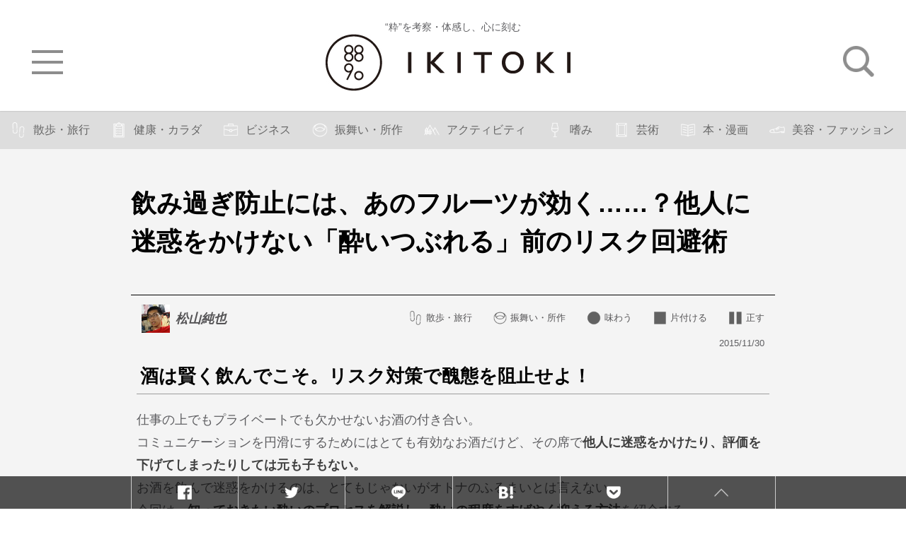

--- FILE ---
content_type: text/html; charset=UTF-8
request_url: https://iki-toki.jp/515/
body_size: 13926
content:
<!DOCTYPE html>
<html lang="ja">
<head>
<!-- Google Tag Manager -->
<script>(function(w,d,s,l,i){w[l]=w[l]||[];w[l].push({'gtm.start':
new Date().getTime(),event:'gtm.js'});var f=d.getElementsByTagName(s)[0],
j=d.createElement(s),dl=l!='dataLayer'?'&l='+l:'';j.async=true;j.src=
'https://www.googletagmanager.com/gtm.js?id='+i+dl;f.parentNode.insertBefore(j,f);
})(window,document,'script','dataLayer','GTM-5ZHK3XP');</script>
<!-- End Google Tag Manager -->
<meta charset="UTF-8">
<meta name="viewport" content="width=device-width,user-scalable=no,maximum-scale=1">
<title>飲み過ぎ防止には、あのフルーツが効く……？他人に迷惑をかけない「酔いつぶれる」前のリスク回避術｜IKITOKI</title>
<meta name="description" content="酒は賢く飲んでこそ。リスク対策で醜態を阻止せよ！仕事の上でもプライベートでも欠かせないお酒の付き合い。コミュニケーションを円滑に" />
<link rel="alternate" type="application/rss+xml" title="IKITOKI &raquo; フィード" href="https://iki-toki.jp/article/feed/" />
<script type='text/javascript' src='//ajax.googleapis.com/ajax/libs/jquery/1.11.2/jquery.min.js?ver=1.11.2'></script>
<link rel='https://api.w.org/' href='https://iki-toki.jp/wp-json/' />
<link rel="alternate" type="application/json+oembed" href="https://iki-toki.jp/wp-json/oembed/1.0/embed?url=https%3A%2F%2Fiki-toki.jp%2F515%2F" />
<link rel="alternate" type="text/xml+oembed" href="https://iki-toki.jp/wp-json/oembed/1.0/embed?url=https%3A%2F%2Fiki-toki.jp%2F515%2F&#038;format=xml" />
<link rel="stylesheet" href="https://iki-toki.jp/wp-content/themes/common/style.css?ver=1.2">
<link rel="stylesheet" href="https://iki-toki.jp/wp-content/themes/common/style_s.css?ver=1.2" media="screen and (max-width: 767px)">
<meta property="og:type" content="article">
<meta property="og:site_name" content="IKITOKI">
<meta property="og:url" content="https://iki-toki.jp/515/">
<meta property="og:title" content="飲み過ぎ防止には、あのフルーツが効く……？他人に迷惑をかけない「酔いつぶれる」前のリスク回避術｜IKITOKI">
<meta property="og:image" content="https://iki-toki.jp/wp-content/uploads/2015/11/45-6-600x600.jpg">
<meta property="og:description" content="酒は賢く飲んでこそ。リスク対策で醜態を阻止せよ！仕事の上でもプライベートでも欠かせないお酒の付き合い。コミュニケーションを円滑に">
<meta property="og:locale" content="ja_JP" />
<meta name="twitter:card" content="summary_large_image" />
<meta name="twitter:site" content="@IKI_TOKI" />
<link rel="shortcut icon" href="https://iki-toki.jp/wp-content/themes/common/icon/favicon.ico" type="image/x-icon" />
<link rel="apple-touch-icon" href="https://iki-toki.jp/wp-content/themes/common/icon/apple-touch-icon.png" />
<link rel="apple-touch-icon" sizes="57x57" href="https://iki-toki.jp/wp-content/themes/common/icon/apple-touch-icon-57x57.png" />
<link rel="apple-touch-icon" sizes="72x72" href="https://iki-toki.jp/wp-content/themes/common/icon/apple-touch-icon-72x72.png" />
<link rel="apple-touch-icon" sizes="76x76" href="https://iki-toki.jp/wp-content/themes/common/icon/apple-touch-icon-76x76.png" />
<link rel="apple-touch-icon" sizes="114x114" href="https://iki-toki.jp/wp-content/themes/common/icon/apple-touch-icon-114x114.png" />
<link rel="apple-touch-icon" sizes="120x120" href="https://iki-toki.jp/wp-content/themes/common/icon/apple-touch-icon-120x120.png" />
<link rel="apple-touch-icon" sizes="144x144" href="https://iki-toki.jp/wp-content/themes/common/icon/apple-touch-icon-144x144.png" />
<link rel="apple-touch-icon" sizes="152x152" href="https://iki-toki.jp/wp-content/themes/common/icon/apple-touch-icon-152x152.png" />
<link rel="apple-touch-icon" sizes="180x180" href="https://iki-toki.jp/wp-content/themes/common/icon/apple-touch-icon-180x180.png" />
</head>
<body>
<!-- FB -->
<script>(function(d, s, id) {
	var js, fjs = d.getElementsByTagName(s)[0];
	if (d.getElementById(id)) return;
	js = d.createElement(s); js.id = id;
	js.src = "//connect.facebook.net/ja_JP/sdk.js#xfbml=1&version=v2.0";
	fjs.parentNode.insertBefore(js, fjs);
}(document, 'script', 'facebook-jssdk'));</script>
<!-- TW --><script>!function(d,s,id){var js,fjs=d.getElementsByTagName(s)[0],p=/^http:/.test(d.location)?'http':'https';if(!d.getElementById(id)){js=d.createElement(s);js.id=id;js.src=p+'://platform.twitter.com/widgets.js';fjs.parentNode.insertBefore(js,fjs);}}(document, 'script', 'twitter-wjs');</script>
<!-- HB --><script type="text/javascript" src="https://b.st-hatena.com/js/bookmark_button.js" charset="utf-8" async="async"></script>
<!-- GG --><script src="https://apis.google.com/js/platform.js" async defer></script>
<!-- PK --><script type="text/javascript">!function(d,i){if(!d.getElementById(i)){var j=d.createElement("script");j.id=i;j.src="https://widgets.getpocket.com/v1/j/btn.js?v=1";var w=d.getElementById(i);d.body.appendChild(j);}}(document,"pocket-btn-js");</script>

<div id="header" class="box">
	<div class="inner">
		<p>“粋”を考察・体感し、心に刻む</p>
					<a href="https://iki-toki.jp/" class="logo"><img src="https://iki-toki.jp/wp-content/themes/common/img/logo.jpg" alt="IKITOKI" /></a>
			<div id="menu"><img src="https://iki-toki.jp/wp-content/themes/common/img/menu.jpg" alt="MENU" /></div>
			<div id="search"><a href="https://iki-toki.jp/search/"><img src="https://iki-toki.jp/wp-content/themes/common/img/search.jpg" alt="SEARCH" /></a></div>
			</div>
</div>

<div id="category_scroll">
	<table class="box">
	<tr>
	<td><a href="https://iki-toki.jp/inspiration/travel/" class="cf"><img src="https://iki-toki.jp/wp-content/uploads/2015/11/icon_travel_w-60x60.png" alt="散歩・旅行" />散歩・旅行</a></td><td><a href="https://iki-toki.jp/inspiration/body/" class="cf"><img src="https://iki-toki.jp/wp-content/uploads/2015/11/icon_body_w-60x60.png" alt="健康・カラダ" />健康・カラダ</a></td><td><a href="https://iki-toki.jp/inspiration/business/" class="cf"><img src="https://iki-toki.jp/wp-content/uploads/2015/11/icon_business_w-60x60.png" alt="ビジネス" />ビジネス</a></td><td><a href="https://iki-toki.jp/inspiration/furumai/" class="cf"><img src="https://iki-toki.jp/wp-content/uploads/2015/11/icon_furumai_w-60x60.png" alt="振舞い・所作" />振舞い・所作</a></td><td><a href="https://iki-toki.jp/inspiration/activity/" class="cf"><img src="https://iki-toki.jp/wp-content/uploads/2015/11/icon_activity_w-60x60.png" alt="アクティビティ" />アクティビティ</a></td><td><a href="https://iki-toki.jp/inspiration/tashinami/" class="cf"><img src="https://iki-toki.jp/wp-content/uploads/2015/11/icon_tashinami_w-60x60.png" alt="嗜み" />嗜み</a></td><td><a href="https://iki-toki.jp/inspiration/art/" class="cf"><img src="https://iki-toki.jp/wp-content/uploads/2015/11/icon_art_w-60x60.png" alt="芸術" />芸術</a></td><td><a href="https://iki-toki.jp/inspiration/book/" class="cf"><img src="https://iki-toki.jp/wp-content/uploads/2015/11/icon_book_w-60x60.png" alt="本・漫画" />本・漫画</a></td><td><a href="https://iki-toki.jp/inspiration/fashion/" class="cf"><img src="https://iki-toki.jp/wp-content/uploads/2015/11/icon_fashion_w-60x60.png" alt="美容・ファッション" />美容・ファッション</a></td><td><a href="https://iki-toki.jp/inspiration/human/" class="cf"><img src="https://iki-toki.jp/wp-content/uploads/2015/11/icon_human_w-60x60.png" alt="人" />人</a></td>	</tr>
	</table>
</div>
<div id="post-515" class="post">
	<div class="box">
				<h1 class="title invisible">飲み過ぎ防止には、あのフルーツが効く……？他人に迷惑をかけない「酔いつぶれる」前のリスク回避術</h1>
		<div class="post_meta cf invisible">
			<a href="https://iki-toki.jp/writer/472/" class="post_meta_author"><img src="https://iki-toki.jp/wp-content/uploads/2015/11/matsuyama-150x150.jpg" alt="松山純也" />松山純也</a>			<div class="post_meta_time sp">2015/11/30</div>
			<div class="post_meta_cate">
				<div class="cf"><a href="https://iki-toki.jp/inspiration/travel/"><img src="https://iki-toki.jp/wp-content/uploads/2015/11/icon_travel_b-60x60.png" alt="散歩・旅行"><p>散歩・旅行</p></a><a href="https://iki-toki.jp/inspiration/furumai/"><img src="https://iki-toki.jp/wp-content/uploads/2015/11/icon_furumai_b-60x60.png" alt="振舞い・所作"><p>振舞い・所作</p></a><a href="https://iki-toki.jp/motivation/ajiwau/"><img src="https://iki-toki.jp/wp-content/uploads/2015/11/icon_ajiwau_b-60x60.png" alt="味わう"><p>味わう</p></a><a href="https://iki-toki.jp/motivation/katadukeru/"><img src="https://iki-toki.jp/wp-content/uploads/2015/11/icon_katadukeru_b-60x60.png" alt="片付ける"><p>片付ける</p></a><a href="https://iki-toki.jp/motivation/tadasu/"><img src="https://iki-toki.jp/wp-content/uploads/2015/11/icon_tadasu_b-60x60.png" alt="正す"><p>正す</p></a></div>
				<div class="post_meta_time pc">2015/11/30</div>
			</div>
		</div>
		<div class="content cf">
			<h2 class="tit">酒は賢く飲んでこそ。リスク対策で醜態を阻止せよ！</h2>
<p>仕事の上でもプライベートでも欠かせないお酒の付き合い。<br />
コミュニケーションを円滑にするためにはとても有効なお酒だけど、その席で<strong>他人に迷惑をかけたり、評価を下げてしまったりしては元も子もない。</strong><br />
お酒を飲んで迷惑をかけるのは、とてもじゃないがオトナのふるまいとは言えない。<br />
今回は、<strong>知っておきたい酔いのプロセスを解説し、酔いの程度をすばやく抑える方法</strong>を紹介する。</p>
<img class="aligncenter size-full wp-image-516" src="https://iki-toki.jp/wp-content/uploads/2015/11/45-1.jpg" alt="45-1" width="900" height="600" srcset="https://iki-toki.jp/wp-content/uploads/2015/11/45-1.jpg 900w, https://iki-toki.jp/wp-content/uploads/2015/11/45-1-300x200.jpg 300w" sizes="(max-width: 900px) 100vw, 900px" />
<div class="source"><a href="https://www.flickr.com/photos/yto/4143704632/" target="_blank">出典： flickr:Tatsuo Yamashita</a></div>
<h2 class="tit">そもそもアルコールは危険な飲みものと心得よ</h2>
<p>さっきまで楽しく気持ちよく飲んでいた同僚が、突然暴れ出した！<br />
かと思うと、急に道路にしゃがみこんで…あああ、そこから先はあまり見たくない光景だ。<br />
そもそもアルコールは、有効量（ほろ酔いになる）と、致死量までの幅が極めて狭い飲み物なのだ。<br />
ほどほどのキモチイイ状態から、一転、他人に迷惑をかけるようになったり、自分の体を害するようになるまでが、あっという間であることを意味している。<br />
酒にまつわる失敗が多いのもこのため。<br />
<strong>気付かないうちに楽しい場を台無しにしてしまうのはなんとしても避けたい。</strong></p>
<h2 class="tit">酔いの度合いは６段階！ほろ酔いをキープする方法とは？</h2>
<p>アルコール血中濃度に応じて、酔いの状態は<strong>＜爽快期＞、＜ほろ酔い期＞、＜酩酊初期＞、＜酩酊期＞、＜泥酔期＞、＜昏睡期＞の６段階</strong>に分かれる。<br />
賢く（＝楽しく健康的に）お酒を嗜む、と呼べるのは、実は<strong>＜爽快期＞</strong>と<strong>＜ほろ酔い期＞</strong>までだ。<br />
一般的に、血中アルコール濃度で0.1%以下、酒量にするとビール中びん１～２本、日本酒で１～２合程度でほろ酔い期に至るとされる。<br />
どうだろうか、思ったよりも少ない量ではないだろうか。<br />
もちろん、体質によって酔い方には個人差があり、またその日の体調にもよるので、もっと少ない量でもほろ酔いに到達する人もいる。<br />
<strong>＜ほろ酔い期＞</strong>以降になると、急速に<strong>お酒のリスクが大きくなってくる。</strong><br />
前日の記憶がなくてね、と笑って言う向きもあるが、その状態はブラックアウトと言い<strong>＜泥酔期＞</strong>に該当する。<br />
<strong>「まともに立てない、意識が朦朧として言動がめちゃくちゃになる」</strong>などの状態になるため、覚えていないのは本人だけで、周囲にどのような迷惑をかけているかわからない。<br />
つまずく・転ぶ。泣く。何度も同じ話を繰り返す。寝る。暴言を吐く。暴れる……。<br />
かくいう筆者も決して酒の失敗とは無縁ではない。<br />
知らない間に壁に向かってエールを贈っていたり（後日、友人から教えられた）、家から最寄りのバス停で吐しゃ物まみれで寝ていたりしたこともある。</p>
<img class="aligncenter size-full wp-image-517" src="https://iki-toki.jp/wp-content/uploads/2015/11/45-2.jpg" alt="" width="900" height="600" srcset="https://iki-toki.jp/wp-content/uploads/2015/11/45-2.jpg 900w, https://iki-toki.jp/wp-content/uploads/2015/11/45-2-300x200.jpg 300w" sizes="(max-width: 900px) 100vw, 900px" />
<div class="source"><a href="https://www.flickr.com/photos/juanktru/6544189299/" target="_blank">出典： flickr:Juan Camilo Trujillo</a></div>
<p>この状態は明らかに飲みすぎであり、毎回このような飲み方をしているなら今すぐ改めた方がいいだろう。<br />
また、<strong>＜昏睡期＞</strong>まで到達すると、いつ急性アルコール中毒になってもおかしくない。<br />
時には死亡することもあり、非常に危険だ。<br />
急性アルコール中毒で病院に運び込まれると、アルコールを強制的に排出するため尿道にカテーテル（管）を通されるという治療を受けることになる。<br />
激痛が伴うだけでなく、治療費も払わなければならない。やはり、飲み方には注意したいものだ。</p>
<h2 class="tit">今すぐできる！リスク回避術</h2>
<p>では、どのようにして我々は酒量をコントロールするべきか？<br />
一度摂取したアルコールを、再び体の外に出すのは容易ではない。<br />
体内のアルコールが適量を越さないようコントロールするためには、飲む前から対策が必須だ。<br />
また、飲みはじめてからも、ひとたび<strong>＜酩酊初期＞</strong>になると、理性の働きが弱くなるため酒量をコントロールすることが難しくなる。<br />
まだまだいけると思わずに、<strong>＜爽快期＞＜ほろ酔い期＞のうちから対策を講じてそれらの状態をキープできる</strong>ようにしよう。</p>
<h3 class="l_tit">空腹の状態で飲まない</h3>
<p>空腹状態で飲み始めると、アルコールは急速に体内に吸収される。<br />
<strong>お酒の席に臨む前には、軽く胃の中にものを入れておこう。</strong><br />
また飲みの最中も、必ず食べ物と一緒に摂取しよう。<br />
肝臓でアルコールを分解するためには、糖分が必要になるからだ。<br />
手軽に口にできるものの中では、<strong>チョコレートがお勧めだ。</strong><br />
チョコレートは糖分を吸収しやすいだけでなく<strong>アルコール分解を促すカフェインが豊富に入っている。</strong></p>
<h3 class="l_tit">水を多く摂る（アルコール量を減らす）</h3>
<img class="size-full wp-image-518" src="https://iki-toki.jp/wp-content/uploads/2015/11/45-3.jpg" alt="" width="900" height="602" srcset="https://iki-toki.jp/wp-content/uploads/2015/11/45-3.jpg 900w, https://iki-toki.jp/wp-content/uploads/2015/11/45-3-300x201.jpg 300w" sizes="(max-width: 900px) 100vw, 900px" />
<div class="source"><a href="https://www.flickr.com/photos/kalyan02/5458325252/" target="_blank">出典： flickr:Kalyan Chakravarthy</a></div>
<p>アルコール濃度を抑える点でも、<strong>アルコール分解を進める意味でも水</strong>をできるだけ多く飲もう。<br />
水を飲んでいる姿が様にならないというなら、焼酎やウィスキーなど度数の高いお酒を頼みつつ自分で水と割って飲もう。<br />
このとき<strong>、氷を多めに入れておくと飲み過ぎ防止</strong>になる。<br />
かさが増すのでお酒をセーブしていることにも気づかれにくく、後で溶けて水になり、アルコール度数を下げてくれる。<br />
スポーツドリンクは二日酔いにはよく効くが、飲んでいる最中にはアルコールの吸収を早めてしまうので注意。</p>
<h3 class="l_tit">オレンジを食べる</h3>
<img class="aligncenter size-full wp-image-519" src="https://iki-toki.jp/wp-content/uploads/2015/11/45-4.jpg" alt="45-4" width="900" height="563" srcset="https://iki-toki.jp/wp-content/uploads/2015/11/45-4.jpg 900w, https://iki-toki.jp/wp-content/uploads/2015/11/45-4-300x188.jpg 300w" sizes="(max-width: 900px) 100vw, 900px" />
<div class="source"><a href="https://www.flickr.com/photos/victoriawhite/5601667303/" target="_blank">出典： flickr:victoria white2010</a></div>
<p>最近、<strong>アルコール分解作用が認められた食品にオレンジ（ジュース）</strong>がある。<br />
ジュースを頼むのに気が引けるなら、カクテルやフルーツとして頼んでしまおう。</p>
<h3 class="l_tit">吐く</h3>
<p>最終手段だが、明らかに短い時間で飲みすぎたときは、トイレに行き、さっさと吐いて胃の中のアルコールを外に出してしまおう。<br />
酔いつぶれてから、所かまわず嘔吐してしまうよりは100倍ましだ。<br />
いったん体内に入ってしまったら、ほかに強制的にアルコールを出す手段はない。躊躇わないことが大切だ。</p>
<p><strong>酔いが深まり始めると歯止めをかけるタイミングを失う</strong>ので、その前に、こまめに対策しよう。<br />
無意識のうちに行えるくらい、<strong>習慣化</strong>すれば安心だ。</p>
<p>いろいろな手段を紹介したが、結局は「理性でペースをコントロールしながら飲む」という心構えが一番の対策だ。<br />
そうは言っても……と思う方は、今、自分が<strong>＜爽快期＞、＜ほろ酔い期＞、＜酩酊初期＞</strong>のどの状態なのかをたびたび意識するだけでも、酒量をコントロールしやすくなるぞ。<br />
楽しい時間を過ごすためのお酒。<br />
<strong>「酒は飲めども呑まれるな」</strong><br />
<strong>この言葉を胸に刻んで、今日も賢く楽しく飲もう！</strong></p>
		</div>
		<div class="post_meta_foot_in cf invisible">
						<div class="post_meta_time">2015/11/30</div>
		</div>
				<div class="post_meta_foot cf invisible">
			<div class="post_meta_author_tit">記事のライター</div>
			<a href="https://iki-toki.jp/writer/472/" class="post_meta_author"><img src="https://iki-toki.jp/wp-content/uploads/2015/11/matsuyama-150x150.jpg" alt="松山純也" />松山純也</a>			<a href="https://iki-toki.jp/writer/472/" class="post_meta_author_link"><strong>松山純也</strong>　の<br />記事をさらに読む<img src="https://iki-toki.jp/wp-content/themes/common/img/ico_writer_arw.png" alt=">>" /></a>
		</div>
				<div class="f_meta cf">
			<div class="meta cf invisible"><a href="https://iki-toki.jp/inspiration/travel/"><img src="https://iki-toki.jp/wp-content/uploads/2015/11/icon_travel_b-60x60.png" alt="散歩・旅行"><p>散歩・旅行</p></a><a href="https://iki-toki.jp/inspiration/furumai/"><img src="https://iki-toki.jp/wp-content/uploads/2015/11/icon_furumai_b-60x60.png" alt="振舞い・所作"><p>振舞い・所作</p></a><a href="https://iki-toki.jp/motivation/ajiwau/"><img src="https://iki-toki.jp/wp-content/uploads/2015/11/icon_ajiwau_b-60x60.png" alt="味わう"><p>味わう</p></a><a href="https://iki-toki.jp/motivation/katadukeru/"><img src="https://iki-toki.jp/wp-content/uploads/2015/11/icon_katadukeru_b-60x60.png" alt="片付ける"><p>片付ける</p></a><a href="https://iki-toki.jp/motivation/tadasu/"><img src="https://iki-toki.jp/wp-content/uploads/2015/11/icon_tadasu_b-60x60.png" alt="正す"><p>正す</p></a></div>
			<div class="kw cf"><a href="https://iki-toki.jp/target/own/"><span>#</span>自分 (505)</a><a href="https://iki-toki.jp/target/partner/"><span>#</span>異性（彼氏・彼女） (228)</a><a href="https://iki-toki.jp/target/friend/"><span>#</span>友人・仲間 (150)</a><a href="https://iki-toki.jp/target/colleague/"><span>#</span>同僚・先輩 (101)</a><a href="https://iki-toki.jp/target/client/"><span>#</span>クライアント・お客さま (38)</a></div>
			<div class="kw cf"><a href="https://iki-toki.jp/kw/%e7%bf%92%e6%85%a3/"><span>#</span>習慣 (167)</a><a href="https://iki-toki.jp/kw/%e9%85%8d%e6%85%ae/"><span>#</span>配慮 (87)</a><a href="https://iki-toki.jp/kw/%e3%81%8a%e9%85%92/"><span>#</span>お酒 (68)</a><a href="https://iki-toki.jp/kw/%e3%83%93%e3%83%bc%e3%83%ab/"><span>#</span>ビール (17)</a><a href="https://iki-toki.jp/kw/%e6%97%a5%e6%9c%ac%e9%85%92/"><span>#</span>日本酒 (14)</a><a href="https://iki-toki.jp/kw/%e3%83%af%e3%82%a4%e3%83%b3/"><span>#</span>ワイン (10)</a><a href="https://iki-toki.jp/kw/%e5%b1%85%e9%85%92%e5%b1%8b/"><span>#</span>居酒屋 (27)</a><a href="https://iki-toki.jp/kw/%e9%87%8e%e6%9a%ae/"><span>#</span>野暮 (18)</a></div>
		</div>
		<div class="post_sns invisible">
			<div class="sns_tit">この記事を伝える。共有する。</div>
			<div class="sns_box">
				<div class="sns_li sns_ln"><a href="http://line.me/R/msg/text/?飲み過ぎ防止には、あのフルーツが効く……？他人に迷惑をかけない「酔いつぶれる」前のリスク回避術%0D%0Ahttps://iki-toki.jp/515/"><img src="https://iki-toki.jp/wp-content/themes/common/img/sns_ln.png" alt="LINE" /></a></div>
				<div class="sns_li sns_tw"><a href="https://twitter.com/share?url=https://iki-toki.jp/515/&amp;text=飲み過ぎ防止には、あのフルーツが効く……？他人に迷惑をかけない「酔いつぶれる」前のリスク回避術&amp;hashtags=IKITOKI" onclick="window.open(this.href, 'tweetwindow', 'width=550, height=450,personalbar=0,toolbar=0,scrollbars=1,resizable=1'); return false;"><img src="https://iki-toki.jp/wp-content/themes/common/img/sns_tw.png" alt="ツイート" /><span>ツイート</span></a></div>
				<div class="sns_li sns_sh"><a href="http://www.facebook.com/sharer.php?u=https://iki-toki.jp/515/" onclick="window.open(this.href, 'FBwindow', 'width=550, height=450, menubar=no, toolbar=no, scrollbars=yes'); return false;"><img src="https://iki-toki.jp/wp-content/themes/common/img/sns_fb.png" alt="シェア" /><span>シェア</span></a></div>
				<br class="sns_br" />
				<div class="sns_li sns_fb"><div class="fb-like" data-href="https://iki-toki.jp/515/" data-layout="box_count" data-action="like" data-show-faces="false" data-share="true"></div></div>
				<div class="sns_li sns_hb"><a href="http://b.hatena.ne.jp/entry/https://iki-toki.jp/515/" class="hatena-bookmark-button" data-hatena-bookmark-title="飲み過ぎ防止には、あのフルーツが効く……？他人に迷惑をかけない「酔いつぶれる」前のリスク回避術" data-hatena-bookmark-layout="vertical-balloon" data-hatena-bookmark-lang="ja" title="このエントリーをはてなブックマークに追加"><img src="https://b.st-hatena.com/images/entry-button/button-only@2x.png" alt="このエントリーをはてなブックマークに追加" width="20" height="20" style="border: none;" /></a></div>
								<div class="sns_li sns_pk"><a data-pocket-label="pocket" data-pocket-count="vertical" class="pocket-btn" data-lang="en" data-save-url="https://iki-toki.jp/515/"></a></div>
			</div>
			<div class="sns_add">
				<script async src="//pagead2.googlesyndication.com/pagead/js/adsbygoogle.js"></script>
				<!-- IKITOKI-300-250 -->
				<ins class="adsbygoogle"
				     style="display:inline-block;width:300px;height:250px"
				     data-ad-client="ca-pub-4680797566280317"
				     data-ad-slot="4157020183"></ins>
				<script>
				(adsbygoogle = window.adsbygoogle || []).push({});
				</script>
			</div>
		</div>
	</div>


<h4 class="related_tit">さらに、深める。</h4>
<div class="article cf">
	<div class="list_wrap cf">
		<div id="post-627" class="list invisible">
		<a href="https://iki-toki.jp/627/">
			<div class="cate cf"><img src="https://iki-toki.jp/wp-content/uploads/2015/11/icon_travel_w-60x60.png" alt="散歩・旅行"><img src="https://iki-toki.jp/wp-content/uploads/2015/11/icon_tashinami_w-60x60.png" alt="嗜み"><img src="https://iki-toki.jp/wp-content/uploads/2015/11/icon_ajiwau_w-60x60.png" alt="味わう"><img src="https://iki-toki.jp/wp-content/uploads/2015/11/icon_mederu_w-60x60.png" alt="愛でる"></div>
			<div class="thumb">
				<img src="https://iki-toki.jp/wp-content/uploads/2015/11/101-1-600x600.jpg" alt="気軽にグイっと！続々登場、今、人気の「日本酒バル」とは？" />
											</div>
			<h2 class="tit">気軽にグイっと！続々登場、今、人気の「日本酒バル」とは？</h2>
		</a>
	</div>
		<div id="post-1815" class="list invisible">
		<a href="https://iki-toki.jp/1815/">
			<div class="cate cf"><img src="https://iki-toki.jp/wp-content/uploads/2015/11/icon_travel_w-60x60.png" alt="散歩・旅行"><img src="https://iki-toki.jp/wp-content/uploads/2015/11/icon_furumai_w-60x60.png" alt="振舞い・所作"><img src="https://iki-toki.jp/wp-content/uploads/2015/11/icon_tashinami_w-60x60.png" alt="嗜み"><img src="https://iki-toki.jp/wp-content/uploads/2015/11/icon_ajiwau_w-60x60.png" alt="味わう"><img src="https://iki-toki.jp/wp-content/uploads/2015/11/icon_nagomu_w-60x60.png" alt="和む"></div>
			<div class="thumb">
				<img src="https://iki-toki.jp/wp-content/uploads/2016/01/174-1-600x600.jpg" alt="蕎麦屋を&#8221;粋&#8221;に嗜むために心得ておきたい 3つの掟" />
											</div>
			<h2 class="tit">蕎麦屋を&#8221;粋&#8221;に嗜むために心得ておきたい 3つの掟</h2>
		</a>
	</div>
	</div>
	<div class="list_wrap cf">
		<div id="post-1099" class="list invisible">
		<a href="https://iki-toki.jp/1099/">
			<div class="cate cf"><img src="https://iki-toki.jp/wp-content/uploads/2015/11/icon_tashinami_w-60x60.png" alt="嗜み"><img src="https://iki-toki.jp/wp-content/uploads/2015/11/icon_ajiwau_w-60x60.png" alt="味わう"><img src="https://iki-toki.jp/wp-content/uploads/2015/11/icon_irau_w-60x60.png" alt="弄う"></div>
			<div class="thumb">
				<img src="https://iki-toki.jp/wp-content/uploads/2015/11/106-7-600x600.jpg" alt="あなたの「魂」と呼応する！ 4大スピリッツーウォッカ・ラム・ジン・テキーラの魅力を徹底解説＆その名店リスト" />
											</div>
			<h2 class="tit">あなたの「魂」と呼応する！ 4大スピリッツーウォッカ・ラム・ジン・テキーラの魅力を徹底解説＆その名店…</h2>
		</a>
	</div>
		<div id="post-596" class="list invisible">
		<a href="https://iki-toki.jp/596/">
			<div class="cate cf"><img src="https://iki-toki.jp/wp-content/uploads/2015/11/icon_travel_w-60x60.png" alt="散歩・旅行"><img src="https://iki-toki.jp/wp-content/uploads/2015/11/icon_tashinami_w-60x60.png" alt="嗜み"><img src="https://iki-toki.jp/wp-content/uploads/2015/11/icon_ajiwau_w-60x60.png" alt="味わう"><img src="https://iki-toki.jp/wp-content/uploads/2015/11/icon_irau_w-60x60.png" alt="弄う"><img src="https://iki-toki.jp/wp-content/uploads/2015/11/icon_mederu_w-60x60.png" alt="愛でる"></div>
			<div class="thumb">
				<img src="https://iki-toki.jp/wp-content/uploads/2015/11/94-1-600x600.jpg" alt="クラフトビールを楽しもう！都内で今、最もオススメのクラフトビール専門店" />
											</div>
			<h2 class="tit">クラフトビールを楽しもう！都内で今、最もオススメのクラフトビール専門店</h2>
		</a>
	</div>
	</div>
	<div class="list_wrap cf">
		<div id="post-624" class="list invisible">
		<a href="https://iki-toki.jp/624/">
			<div class="cate cf"><img src="https://iki-toki.jp/wp-content/uploads/2015/11/icon_furumai_w-60x60.png" alt="振舞い・所作"><img src="https://iki-toki.jp/wp-content/uploads/2015/11/icon_tadasu_w-60x60.png" alt="正す"></div>
			<div class="thumb">
				<img src="https://iki-toki.jp/wp-content/uploads/2015/11/98-11-600x600.jpg" alt="“粋メン”を目指すために下準備！ 今日から気をつけるべき、大人として恥ずかしい3つの「痛い行動」" />
											</div>
			<h2 class="tit">“粋メン”を目指すために下準備！ 今日から気をつけるべき、大人として恥ずかしい3つの「痛い行動」</h2>
		</a>
	</div>
		<div id="post-1298" class="list invisible">
		<a href="https://iki-toki.jp/1298/">
			<div class="cate cf"><img src="https://iki-toki.jp/wp-content/uploads/2015/11/icon_tashinami_w-60x60.png" alt="嗜み"><img src="https://iki-toki.jp/wp-content/uploads/2015/11/icon_ajiwau_w-60x60.png" alt="味わう"><img src="https://iki-toki.jp/wp-content/uploads/2015/11/icon_nagomu_w-60x60.png" alt="和む"><img src="https://iki-toki.jp/wp-content/uploads/2015/11/icon_migaku_w-60x60.png" alt="磨く"></div>
			<div class="thumb">
				<img src="https://iki-toki.jp/wp-content/uploads/2015/12/125-1-600x600.jpg" alt="これぞ、日本の酒飲みスタイル！ 昔ながらの「角打ち」をオシャレに楽しめるお店3選。" />
											</div>
			<h2 class="tit">これぞ、日本の酒飲みスタイル！ 昔ながらの「角打ち」をオシャレに楽しめるお店3選。</h2>
		</a>
	</div>
	</div>
	<div class="list_wrap cf">
		<div id="post-1449" class="list invisible">
		<a href="https://iki-toki.jp/1449/">
			<div class="cate cf"><img src="https://iki-toki.jp/wp-content/uploads/2015/11/icon_tashinami_w-60x60.png" alt="嗜み"><img src="https://iki-toki.jp/wp-content/uploads/2015/11/icon_ajiwau_w-60x60.png" alt="味わう"><img src="https://iki-toki.jp/wp-content/uploads/2015/11/icon_nagomu_w-60x60.png" alt="和む"></div>
			<div class="thumb">
				<img src="https://iki-toki.jp/wp-content/uploads/2015/12/123-11-600x600.jpg" alt="チーズはワインのためだけにあらず！ 魅惑の乳製品・チーズのアルコール＆ノンアルコールペアリング" />
											</div>
			<h2 class="tit">チーズはワインのためだけにあらず！ 魅惑の乳製品・チーズのアルコール＆ノンアルコールペアリング</h2>
		</a>
	</div>
		<div id="post-1174" class="list invisible">
		<a href="https://iki-toki.jp/1174/">
			<div class="cate cf"><img src="https://iki-toki.jp/wp-content/uploads/2015/11/icon_tashinami_w-60x60.png" alt="嗜み"><img src="https://iki-toki.jp/wp-content/uploads/2015/11/icon_ajiwau_w-60x60.png" alt="味わう"><img src="https://iki-toki.jp/wp-content/uploads/2015/11/icon_matou_w-60x60.png" alt="纏う"></div>
			<div class="thumb">
				<img src="https://iki-toki.jp/wp-content/uploads/2015/11/120-1-600x600.jpg" alt="ハイボール好き必見！あなたを探求の旅へと誘う「スーパーハイボール」の奥深さとは？" />
											</div>
			<h2 class="tit">ハイボール好き必見！あなたを探求の旅へと誘う「スーパーハイボール」の奥深さとは？</h2>
		</a>
	</div>
	</div>
	<div class="list_wrap cf">
		<div id="post-2349" class="list invisible">
		<a href="https://iki-toki.jp/2349/">
			<div class="cate cf"><img src="https://iki-toki.jp/wp-content/uploads/2015/11/icon_travel_w-60x60.png" alt="散歩・旅行"><img src="https://iki-toki.jp/wp-content/uploads/2015/11/icon_tashinami_w-60x60.png" alt="嗜み"><img src="https://iki-toki.jp/wp-content/uploads/2015/11/icon_ajiwau_w-60x60.png" alt="味わう"><img src="https://iki-toki.jp/wp-content/uploads/2015/11/icon_mederu_w-60x60.png" alt="愛でる"></div>
			<div class="thumb">
				<img src="https://iki-toki.jp/wp-content/uploads/2016/03/234-1-600x600.jpg" alt="“大人の嗜み”と“童心に帰るワクワク感”を同時に味わう旅……お酒工場見学スポット 3線。" />
											</div>
			<h2 class="tit">“大人の嗜み”と“童心に帰るワクワク感”を同時に味わう旅……お酒工場見学スポット 3線。</h2>
		</a>
	</div>
		<div id="post-1177" class="list invisible">
		<a href="https://iki-toki.jp/1177/">
			<div class="cate cf"><img src="https://iki-toki.jp/wp-content/uploads/2015/11/icon_tashinami_w-60x60.png" alt="嗜み"><img src="https://iki-toki.jp/wp-content/uploads/2015/11/icon_ajiwau_w-60x60.png" alt="味わう"></div>
			<div class="thumb">
				<img src="https://iki-toki.jp/wp-content/uploads/2015/11/117-1-600x600.jpg" alt="その世界に酔いしれたい。 大人の酒・ウィスキーの魅力とその名店リスト" />
											</div>
			<h2 class="tit">その世界に酔いしれたい。 大人の酒・ウィスキーの魅力とその名店リスト</h2>
		</a>
	</div>
	</div>
	<div class="list_wrap cf">
		<div id="post-616" class="list invisible">
		<a href="https://iki-toki.jp/616/">
			<div class="cate cf"><img src="https://iki-toki.jp/wp-content/uploads/2015/11/icon_travel_w-60x60.png" alt="散歩・旅行"><img src="https://iki-toki.jp/wp-content/uploads/2015/11/icon_tashinami_w-60x60.png" alt="嗜み"><img src="https://iki-toki.jp/wp-content/uploads/2015/11/icon_ajiwau_w-60x60.png" alt="味わう"><img src="https://iki-toki.jp/wp-content/uploads/2015/11/icon_nagomu_w-60x60.png" alt="和む"></div>
			<div class="thumb">
				<img src="https://iki-toki.jp/wp-content/uploads/2015/11/102-1-600x600.jpg" alt="世は立ち飲み戦国時代！ 今一番行きたい立ち飲みの名店～赤羽・立石編～" />
											</div>
			<h2 class="tit">世は立ち飲み戦国時代！ 今一番行きたい立ち飲みの名店～赤羽・立石編～</h2>
		</a>
	</div>
		<div id="post-2091" class="list invisible">
		<a href="https://iki-toki.jp/2091/">
			<div class="cate cf"><img src="https://iki-toki.jp/wp-content/uploads/2015/11/icon_travel_w-60x60.png" alt="散歩・旅行"><img src="https://iki-toki.jp/wp-content/uploads/2015/11/icon_tashinami_w-60x60.png" alt="嗜み"><img src="https://iki-toki.jp/wp-content/uploads/2015/11/icon_ajiwau_w-60x60.png" alt="味わう"><img src="https://iki-toki.jp/wp-content/uploads/2015/11/icon_matou_w-60x60.png" alt="纏う"></div>
			<div class="thumb">
				<img src="https://iki-toki.jp/wp-content/uploads/2016/02/204-1-600x600.jpg" alt="黄金色の丘に魅せられる……フランス人の誇りとする『ブルゴーニュ地方』とは？" />
											</div>
			<h2 class="tit">黄金色の丘に魅せられる……フランス人の誇りとする『ブルゴーニュ地方』とは？</h2>
		</a>
	</div>
	</div>
</div>
<h4 class="related_tit">今、読みたい！注目記事</h4>
<div id="feature_scroll_wrap"><div class="article"><div id="feature_scroll">		<div id="post-4997" class="list invisible">
		<a href="https://iki-toki.jp/4997/">
			<div class="cate cf"><img src="https://iki-toki.jp/wp-content/uploads/2015/11/icon_business_w-60x60.png" alt="ビジネス"><img src="https://iki-toki.jp/wp-content/uploads/2015/11/icon_furumai_w-60x60.png" alt="振舞い・所作"><img src="https://iki-toki.jp/wp-content/uploads/2015/11/icon_book_w-60x60.png" alt="本・漫画"><img src="https://iki-toki.jp/wp-content/uploads/2015/11/icon_human_w-60x60.png" alt="人"><img src="https://iki-toki.jp/wp-content/uploads/2015/11/icon_tadasu_w-60x60.png" alt="正す"><img src="https://iki-toki.jp/wp-content/uploads/2015/11/icon_mederu_w-60x60.png" alt="愛でる"></div>
			<div class="thumb">
				<img src="https://iki-toki.jp/wp-content/uploads/2017/04/559-0-600x600.jpg" alt="【二村ヒトシさんインタビュー】入れたあとが大切。無意識に心地良いほうを選ぶことが「粋」" />
											</div>
			<h2 class="tit">【二村ヒトシさんインタビュー】入れたあとが大切。無意識に心地良いほうを選ぶことが「粋」</h2>
		</a>
	</div>
		<div id="post-4765" class="list invisible">
		<a href="https://iki-toki.jp/4765/">
			<div class="cate cf"><img src="https://iki-toki.jp/wp-content/uploads/2015/11/icon_business_w-60x60.png" alt="ビジネス"><img src="https://iki-toki.jp/wp-content/uploads/2015/11/icon_furumai_w-60x60.png" alt="振舞い・所作"><img src="https://iki-toki.jp/wp-content/uploads/2015/11/icon_human_w-60x60.png" alt="人"><img src="https://iki-toki.jp/wp-content/uploads/2015/11/icon_matou_w-60x60.png" alt="纏う"><img src="https://iki-toki.jp/wp-content/uploads/2015/11/icon_migaku_w-60x60.png" alt="磨く"></div>
			<div class="thumb">
				<img src="https://iki-toki.jp/wp-content/uploads/2017/02/536-1-600x600.jpg" alt="幕末の交渉人・坂本龍馬に学ぶ「心を動かす説得術」5箇条" />
											</div>
			<h2 class="tit">幕末の交渉人・坂本龍馬に学ぶ「心を動かす説得術」5箇条</h2>
		</a>
	</div>
		<div id="post-4412" class="list invisible">
		<a href="https://iki-toki.jp/4412/">
			<div class="cate cf"><img src="https://iki-toki.jp/wp-content/uploads/2015/11/icon_business_w-60x60.png" alt="ビジネス"><img src="https://iki-toki.jp/wp-content/uploads/2015/11/icon_furumai_w-60x60.png" alt="振舞い・所作"><img src="https://iki-toki.jp/wp-content/uploads/2015/11/icon_katadukeru_w-60x60.png" alt="片付ける"><img src="https://iki-toki.jp/wp-content/uploads/2015/11/icon_matou_w-60x60.png" alt="纏う"><img src="https://iki-toki.jp/wp-content/uploads/2015/11/icon_tadasu_w-60x60.png" alt="正す"><img src="https://iki-toki.jp/wp-content/uploads/2015/11/icon_nagomu_w-60x60.png" alt="和む"><img src="https://iki-toki.jp/wp-content/uploads/2015/11/icon_migaku_w-60x60.png" alt="磨く"></div>
			<div class="thumb">
				<img src="https://iki-toki.jp/wp-content/uploads/2016/08/487-0-600x600.jpg" alt="禅から生まれた言葉「禅語」…言葉から生きる糧を" />
											</div>
			<h2 class="tit">禅から生まれた言葉「禅語」…言葉から生きる糧を</h2>
		</a>
	</div>
		<div id="post-4895" class="list invisible">
		<a href="https://iki-toki.jp/4895/">
			<div class="cate cf"><img src="https://iki-toki.jp/wp-content/uploads/2015/11/icon_business_w-60x60.png" alt="ビジネス"><img src="https://iki-toki.jp/wp-content/uploads/2015/11/icon_furumai_w-60x60.png" alt="振舞い・所作"><img src="https://iki-toki.jp/wp-content/uploads/2015/11/icon_book_w-60x60.png" alt="本・漫画"><img src="https://iki-toki.jp/wp-content/uploads/2015/11/icon_human_w-60x60.png" alt="人"><img src="https://iki-toki.jp/wp-content/uploads/2015/11/icon_ajiwau_w-60x60.png" alt="味わう"><img src="https://iki-toki.jp/wp-content/uploads/2015/11/icon_tsukuru_w-60x60.png" alt="創る"></div>
			<div class="thumb">
				<img src="https://iki-toki.jp/wp-content/uploads/2017/03/543-100-600x600.jpg" alt="【ナカムラクニオさんインタビュー】 パラレル・キャリアな生き方を楽しむ" />
											</div>
			<h2 class="tit">【ナカムラクニオさんインタビュー】 パラレル・キャリアな生き方を楽しむ</h2>
		</a>
	</div>
		<div id="post-4366" class="list invisible">
		<a href="https://iki-toki.jp/4366/">
			<div class="cate cf"><img src="https://iki-toki.jp/wp-content/uploads/2015/11/icon_travel_w-60x60.png" alt="散歩・旅行"><img src="https://iki-toki.jp/wp-content/uploads/2015/11/icon_body_w-60x60.png" alt="健康・カラダ"><img src="https://iki-toki.jp/wp-content/uploads/2015/11/icon_tashinami_w-60x60.png" alt="嗜み"><img src="https://iki-toki.jp/wp-content/uploads/2015/11/icon_ajiwau_w-60x60.png" alt="味わう"><img src="https://iki-toki.jp/wp-content/uploads/2015/11/icon_irau_w-60x60.png" alt="弄う"><img src="https://iki-toki.jp/wp-content/uploads/2015/11/icon_tadasu_w-60x60.png" alt="正す"><img src="https://iki-toki.jp/wp-content/uploads/2015/11/icon_mederu_w-60x60.png" alt="愛でる"></div>
			<div class="thumb">
				<img src="https://iki-toki.jp/wp-content/uploads/2016/08/483-1-600x600.jpg" alt="口説き文句と夏バテ防止のW効果！夏こそ飲みたい「甘酒」" />
											</div>
			<h2 class="tit">口説き文句と夏バテ防止のW効果！夏こそ飲みたい「甘酒」</h2>
		</a>
	</div>
		<div id="post-4823" class="list invisible">
		<a href="https://iki-toki.jp/4823/">
			<div class="cate cf"><img src="https://iki-toki.jp/wp-content/uploads/2015/11/icon_furumai_w-60x60.png" alt="振舞い・所作"><img src="https://iki-toki.jp/wp-content/uploads/2015/11/icon_tashinami_w-60x60.png" alt="嗜み"><img src="https://iki-toki.jp/wp-content/uploads/2015/11/icon_book_w-60x60.png" alt="本・漫画"><img src="https://iki-toki.jp/wp-content/uploads/2015/11/icon_ajiwau_w-60x60.png" alt="味わう"><img src="https://iki-toki.jp/wp-content/uploads/2015/11/icon_nagomu_w-60x60.png" alt="和む"><img src="https://iki-toki.jp/wp-content/uploads/2015/11/icon_mederu_w-60x60.png" alt="愛でる"></div>
			<div class="thumb">
				<img src="https://iki-toki.jp/wp-content/uploads/2017/02/543-2-600x600.jpg" alt="【わび・さび】の意味を説明できる？理解しておきたい日本独特の美意識" />
											</div>
			<h2 class="tit">【わび・さび】の意味を説明できる？理解しておきたい日本独特の美意識</h2>
		</a>
	</div>
</div></div></div><h4 class="related_tit">さらに、考察する。体感する。心に刻む。</h4><div class="recommend invisible"><div class="recommend_wrap cf">		<div id="post-3709" class="list invisible cf">
		<a href="https://iki-toki.jp/3709/">
						<img src="https://iki-toki.jp/wp-content/uploads/2016/06/412-1-600x600.jpg" alt="今宵、夜空を見上げよう。…光り輝く&#8221;月&#8221;の姿を収めたInstagram 4選。" class="thumb" />
			<h2 class="tit">今宵、夜空を見上げよう。…光り輝く&#8221;月&#8221;の姿を収めたInstagram 4選。</h2>
			<div class="cate cf"><img src="https://iki-toki.jp/wp-content/uploads/2015/11/icon_travel_b-60x60.png" alt="散歩・旅行"><img src="https://iki-toki.jp/wp-content/uploads/2015/11/icon_furumai_b-60x60.png" alt="振舞い・所作"><img src="https://iki-toki.jp/wp-content/uploads/2015/11/icon_tashinami_b-60x60.png" alt="嗜み"><img src="https://iki-toki.jp/wp-content/uploads/2015/11/icon_ajiwau_b-60x60.png" alt="味わう"><img src="https://iki-toki.jp/wp-content/uploads/2015/11/icon_nagomu_b-60x60.png" alt="和む"><img src="https://iki-toki.jp/wp-content/uploads/2015/11/icon_mederu_b-60x60.png" alt="愛でる"></div>
		</a>
	</div>
		<div id="post-1815" class="list invisible cf">
		<a href="https://iki-toki.jp/1815/">
						<img src="https://iki-toki.jp/wp-content/uploads/2016/01/174-1-600x600.jpg" alt="蕎麦屋を&#8221;粋&#8221;に嗜むために心得ておきたい 3つの掟" class="thumb" />
			<h2 class="tit">蕎麦屋を&#8221;粋&#8221;に嗜むために心得ておきたい 3つの掟</h2>
			<div class="cate cf"><img src="https://iki-toki.jp/wp-content/uploads/2015/11/icon_travel_b-60x60.png" alt="散歩・旅行"><img src="https://iki-toki.jp/wp-content/uploads/2015/11/icon_furumai_b-60x60.png" alt="振舞い・所作"><img src="https://iki-toki.jp/wp-content/uploads/2015/11/icon_tashinami_b-60x60.png" alt="嗜み"><img src="https://iki-toki.jp/wp-content/uploads/2015/11/icon_ajiwau_b-60x60.png" alt="味わう"><img src="https://iki-toki.jp/wp-content/uploads/2015/11/icon_nagomu_b-60x60.png" alt="和む"></div>
		</a>
	</div>
</div><div class="recommend_wrap cf">		<div id="post-430" class="list invisible cf">
		<a href="https://iki-toki.jp/430/">
						<img src="https://iki-toki.jp/wp-content/uploads/2015/11/26-12-600x600.jpg" alt="「センスがいい」と思われる！贈る相手の世代別、チョコレートの選び方" class="thumb" />
			<h2 class="tit">「センスがいい」と思われる！贈る相手の世代別、チョコレートの選び方</h2>
			<div class="cate cf"><img src="https://iki-toki.jp/wp-content/uploads/2015/11/icon_furumai_b-60x60.png" alt="振舞い・所作"><img src="https://iki-toki.jp/wp-content/uploads/2015/11/icon_ajiwau_b-60x60.png" alt="味わう"><img src="https://iki-toki.jp/wp-content/uploads/2015/11/icon_mederu_b-60x60.png" alt="愛でる"></div>
		</a>
	</div>
		<div id="post-4997" class="list invisible cf">
		<a href="https://iki-toki.jp/4997/">
						<img src="https://iki-toki.jp/wp-content/uploads/2017/04/559-0-600x600.jpg" alt="【二村ヒトシさんインタビュー】入れたあとが大切。無意識に心地良いほうを選ぶことが「粋」" class="thumb" />
			<h2 class="tit">【二村ヒトシさんインタビュー】入れたあとが大切。無意識に心地良いほうを選ぶことが「粋」</h2>
			<div class="cate cf"><img src="https://iki-toki.jp/wp-content/uploads/2015/11/icon_business_b-60x60.png" alt="ビジネス"><img src="https://iki-toki.jp/wp-content/uploads/2015/11/icon_furumai_b-60x60.png" alt="振舞い・所作"><img src="https://iki-toki.jp/wp-content/uploads/2015/11/icon_book_b-60x60.png" alt="本・漫画"><img src="https://iki-toki.jp/wp-content/uploads/2015/11/icon_human_b-60x60.png" alt="人"><img src="https://iki-toki.jp/wp-content/uploads/2015/11/icon_tadasu_b-60x60.png" alt="正す"><img src="https://iki-toki.jp/wp-content/uploads/2015/11/icon_mederu_b-60x60.png" alt="愛でる"></div>
		</a>
	</div>
</div><div class="recommend_wrap cf">		<div id="post-4235" class="list invisible cf">
		<a href="https://iki-toki.jp/4235/">
						<img src="https://iki-toki.jp/wp-content/uploads/2016/07/467-1-600x600.jpg" alt="“退屈知らず”のジャズ…魅惑のエレクトリック・マイルスで濃密な時間を" class="thumb" />
			<h2 class="tit">“退屈知らず”のジャズ…魅惑のエレクトリック・マイルスで濃密な時間を</h2>
			<div class="cate cf"><img src="https://iki-toki.jp/wp-content/uploads/2015/11/icon_tashinami_b-60x60.png" alt="嗜み"><img src="https://iki-toki.jp/wp-content/uploads/2015/11/icon_art_b-60x60.png" alt="芸術"><img src="https://iki-toki.jp/wp-content/uploads/2015/11/icon_ajiwau_b-60x60.png" alt="味わう"><img src="https://iki-toki.jp/wp-content/uploads/2015/11/icon_mederu_b-60x60.png" alt="愛でる"></div>
		</a>
	</div>
		<div id="post-2507" class="list invisible cf">
		<a href="https://iki-toki.jp/2507/">
						<img src="https://iki-toki.jp/wp-content/uploads/2016/03/255-1-600x600.jpg" alt="なぜ日本人がこれほどまでに『桜』を愛でるのか？…見聞を広げ、花見が3倍楽しくなる『桜』雑学集" class="thumb" />
			<h2 class="tit">なぜ日本人がこれほどまでに『桜』を愛でるのか？…見聞を広げ、花見が3倍楽しくなる『桜』雑学集</h2>
			<div class="cate cf"><img src="https://iki-toki.jp/wp-content/uploads/2015/11/icon_travel_b-60x60.png" alt="散歩・旅行"><img src="https://iki-toki.jp/wp-content/uploads/2015/11/icon_furumai_b-60x60.png" alt="振舞い・所作"><img src="https://iki-toki.jp/wp-content/uploads/2015/11/icon_tashinami_b-60x60.png" alt="嗜み"><img src="https://iki-toki.jp/wp-content/uploads/2015/11/icon_ajiwau_b-60x60.png" alt="味わう"><img src="https://iki-toki.jp/wp-content/uploads/2015/11/icon_nagomu_b-60x60.png" alt="和む"><img src="https://iki-toki.jp/wp-content/uploads/2015/11/icon_mederu_b-60x60.png" alt="愛でる"></div>
		</a>
	</div>
</div><div class="recommend_wrap cf">		<div id="post-2621" class="list invisible cf">
		<a href="https://iki-toki.jp/2621/">
						<img src="https://iki-toki.jp/wp-content/uploads/2016/03/263-1-600x600.jpg" alt="1玉 99円の&#8221;キャベツ&#8221;で乗り切れ！ 給料日前に試したい！&#8221;キャベツ&#8221;使い切り3つのレシピ。" class="thumb" />
			<h2 class="tit">1玉 99円の&#8221;キャベツ&#8221;で乗り切れ！ 給料日前に試したい！&#8221;キャベツ&#8221;使…</h2>
			<div class="cate cf"><img src="https://iki-toki.jp/wp-content/uploads/2015/11/icon_body_b-60x60.png" alt="健康・カラダ"><img src="https://iki-toki.jp/wp-content/uploads/2015/11/icon_tashinami_b-60x60.png" alt="嗜み"><img src="https://iki-toki.jp/wp-content/uploads/2015/11/icon_ajiwau_b-60x60.png" alt="味わう"><img src="https://iki-toki.jp/wp-content/uploads/2015/11/icon_katadukeru_b-60x60.png" alt="片付ける"></div>
		</a>
	</div>
		<div id="post-3983" class="list invisible cf">
		<a href="https://iki-toki.jp/3983/">
						<img src="https://iki-toki.jp/wp-content/uploads/2016/07/435-5-600x600.jpg" alt="クーラーでは味わえない涼しさを……風情ある「涼」を届ける風鈴。" class="thumb" />
			<h2 class="tit">クーラーでは味わえない涼しさを……風情ある「涼」を届ける風鈴。</h2>
			<div class="cate cf"><img src="https://iki-toki.jp/wp-content/uploads/2015/11/icon_tashinami_b-60x60.png" alt="嗜み"><img src="https://iki-toki.jp/wp-content/uploads/2015/11/icon_ajiwau_b-60x60.png" alt="味わう"><img src="https://iki-toki.jp/wp-content/uploads/2015/11/icon_katadukeru_b-60x60.png" alt="片付ける"><img src="https://iki-toki.jp/wp-content/uploads/2015/11/icon_nagomu_b-60x60.png" alt="和む"></div>
		</a>
	</div>
</div><div class="recommend_wrap cf">		<div id="post-451" class="list invisible cf">
		<a href="https://iki-toki.jp/451/">
						<img src="https://iki-toki.jp/wp-content/uploads/2015/11/1-2-600x600.jpg" alt="あなたも達筆に！見違えるほど字が綺麗に書ける５つのコツ・ポイント" class="thumb" />
			<h2 class="tit">あなたも達筆に！見違えるほど字が綺麗に書ける５つのコツ・ポイント</h2>
			<div class="cate cf"><img src="https://iki-toki.jp/wp-content/uploads/2015/11/icon_business_b-60x60.png" alt="ビジネス"><img src="https://iki-toki.jp/wp-content/uploads/2015/11/icon_furumai_b-60x60.png" alt="振舞い・所作"><img src="https://iki-toki.jp/wp-content/uploads/2015/11/icon_matou_b-60x60.png" alt="纏う"><img src="https://iki-toki.jp/wp-content/uploads/2015/11/icon_tadasu_b-60x60.png" alt="正す"><img src="https://iki-toki.jp/wp-content/uploads/2015/11/icon_migaku_b-60x60.png" alt="磨く"></div>
		</a>
	</div>
		<div id="post-2442" class="list invisible cf">
		<a href="https://iki-toki.jp/2442/">
						<img src="https://iki-toki.jp/wp-content/uploads/2016/03/252-12-600x600.jpg" alt="早食い、喫煙、飲みすぎ…口臭の原因は習慣？ 気になる口臭と向き合うためのオーラルケア" class="thumb" />
			<h2 class="tit">早食い、喫煙、飲みすぎ…口臭の原因は習慣？ 気になる口臭と向き合うためのオーラルケア</h2>
			<div class="cate cf"><img src="https://iki-toki.jp/wp-content/uploads/2015/11/icon_body_b-60x60.png" alt="健康・カラダ"><img src="https://iki-toki.jp/wp-content/uploads/2015/11/icon_katadukeru_b-60x60.png" alt="片付ける"><img src="https://iki-toki.jp/wp-content/uploads/2015/11/icon_tadasu_b-60x60.png" alt="正す"><img src="https://iki-toki.jp/wp-content/uploads/2015/11/icon_migaku_b-60x60.png" alt="磨く"></div>
		</a>
	</div>
</div></div><h4 class="related_tit">最新記事で、考察する。体験する。心に刻む。</h4>
<div class="new_list">
	<div id="post-5198" class="list invisible">
		<a href="https://iki-toki.jp/5198/">
			<span class="thumb"><img src="https://iki-toki.jp/wp-content/uploads/2018/02/somin07-600x600.jpg" alt="「ジャッソー、ジョヤサ」と男衆の祈願の掛け声が響き渡る「蘇民祭」" /></span>
			<h2 class="tit">「ジャッソー、ジョヤサ」と男衆の祈願の掛け声が響き渡る「蘇民祭」</h2>
		</a>
	</div>
	<div id="post-3825" class="list invisible">
		<a href="https://iki-toki.jp/3825/">
			<span class="thumb"><img src="https://iki-toki.jp/wp-content/uploads/2016/06/419-00-600x600.jpg" alt="心に刀を宿す現代人に説く。 大和魂が綴られた『武士道』にみるビジネスマンの掟とは？" /></span>
			<h2 class="tit">心に刀を宿す現代人に説く。 大和魂が綴られた『武士道』にみるビジネスマンの掟とは？</h2>
		</a>
	</div>
	<div id="post-5193" class="list invisible">
		<a href="https://iki-toki.jp/5193/">
			<span class="thumb"><img src="https://iki-toki.jp/wp-content/uploads/2017/06/r911_0-600x600.jpg" alt="【宮崎誠司さんインタビュー】寝心地のよさが良い睡眠ではない。睡眠の質を高める方法" /></span>
			<h2 class="tit">【宮崎誠司さんインタビュー】寝心地のよさが良い睡眠ではない。睡眠の質を高める方法</h2>
		</a>
	</div>
	<div id="post-5185" class="list invisible">
		<a href="https://iki-toki.jp/5185/">
			<span class="thumb"><img src="https://iki-toki.jp/wp-content/uploads/2017/08/615-2-600x600.jpg" alt="起業家も夢じゃない！ビジネスチャンスを見つける「ビジュアルシンキング」の鍛え方" /></span>
			<h2 class="tit">起業家も夢じゃない！ビジネスチャンスを見つける「ビジュアルシンキング」の鍛え方</h2>
		</a>
	</div>
	<div id="post-5155" class="list invisible">
		<a href="https://iki-toki.jp/5155/">
			<span class="thumb"><img src="https://iki-toki.jp/wp-content/uploads/2017/06/611-01-600x600.jpg" alt="真のリーダーとは？新撰組・副長「土方歳三」の生き様から“男気”に触れる" /></span>
			<h2 class="tit">真のリーダーとは？新撰組・副長「土方歳三」の生き様から“男気”に触れる</h2>
		</a>
	</div>
</div>
</div>

<div id="ad" class="cf">
	<div class="ad_b">
		<script async src="//pagead2.googlesyndication.com/pagead/js/adsbygoogle.js"></script>
		<!-- IKITOKI-300-250 -->
		<ins class="adsbygoogle"
		     style="display:inline-block;width:300px;height:250px"
		     data-ad-client="ca-pub-4680797566280317"
		     data-ad-slot="4157020183"></ins>
		<script>
		(adsbygoogle = window.adsbygoogle || []).push({});
		</script>
	</div>
	<div class="ad_b">
		<script async src="//pagead2.googlesyndication.com/pagead/js/adsbygoogle.js"></script>
		<!-- IKITOKI-300-250 -->
		<ins class="adsbygoogle"
		     style="display:inline-block;width:300px;height:250px"
		     data-ad-client="ca-pub-4680797566280317"
		     data-ad-slot="4157020183"></ins>
		<script>
		(adsbygoogle = window.adsbygoogle || []).push({});
		</script>
	</div>
</div>
<div id="sns" class="box invisible">
	<div class="inner">
		<div class="sns_tit"><span>“粋“のヒントを習慣化する</span></div>
		<!--img src="https://iki-toki.jp/wp-content/themes/common/img/sns_tit.jpg" alt="FOLLOW IKITOKI" class="tit" /-->
		<div class="cf">
			<a href="https://www.facebook.com/ikitoki.jp" target="_blank"><img src="https://iki-toki.jp/wp-content/themes/common/img/sns_fb.jpg" alt="FACEBOOK" /></a>
			<a href="https://twitter.com/IKI_TOKI" target="_blank"><img src="https://iki-toki.jp/wp-content/themes/common/img/sns_tw.jpg" alt="Twitter" /></a>
			<a href="http://feedly.com/i/subscription/feed/https://iki-toki.jp/article/feed/" target="_blank"><img src="https://iki-toki.jp/wp-content/themes/common/img/sns_feedly.jpg" alt="feedly" /></a>
			<!--a href="" target="_blank"><img src="https://iki-toki.jp/wp-content/themes/common/img/sns_push7.jpg" alt="Push7" /></a-->
			<a href="https://www.instagram.com/iki_toki/" target="_blank"><img src="https://iki-toki.jp/wp-content/themes/common/img/sns_ig.jpg" alt="Instagram" /></a>
		</div>
	</div>
</div>
<style>.post + #sns { display:none !important;}</style>
<div id="f_cate" class="box">
	<div class="inner cf">
		<a href="https://iki-toki.jp/inspiration/travel/"><img src="https://iki-toki.jp/wp-content/uploads/2015/11/icon_travel_b-60x60.png" alt="散歩・旅行" />散歩・旅行</a><a href="https://iki-toki.jp/inspiration/body/"><img src="https://iki-toki.jp/wp-content/uploads/2015/11/icon_body_b-60x60.png" alt="健康・カラダ" />健康・カラダ</a><a href="https://iki-toki.jp/inspiration/business/"><img src="https://iki-toki.jp/wp-content/uploads/2015/11/icon_business_b-60x60.png" alt="ビジネス" />ビジネス</a><a href="https://iki-toki.jp/inspiration/furumai/"><img src="https://iki-toki.jp/wp-content/uploads/2015/11/icon_furumai_b-60x60.png" alt="振舞い・所作" />振舞い・所作</a><a href="https://iki-toki.jp/inspiration/activity/"><img src="https://iki-toki.jp/wp-content/uploads/2015/11/icon_activity_b-60x60.png" alt="アクティビティ" />アクティビティ</a><a href="https://iki-toki.jp/inspiration/tashinami/"><img src="https://iki-toki.jp/wp-content/uploads/2015/11/icon_tashinami_b-60x60.png" alt="嗜み" />嗜み</a><a href="https://iki-toki.jp/inspiration/art/"><img src="https://iki-toki.jp/wp-content/uploads/2015/11/icon_art_b-60x60.png" alt="芸術" />芸術</a><a href="https://iki-toki.jp/inspiration/book/"><img src="https://iki-toki.jp/wp-content/uploads/2015/11/icon_book_b-60x60.png" alt="本・漫画" />本・漫画</a><a href="https://iki-toki.jp/inspiration/fashion/"><img src="https://iki-toki.jp/wp-content/uploads/2015/11/icon_fashion_b-60x60.png" alt="美容・ファッション" />美容・ファッション</a><a href="https://iki-toki.jp/inspiration/human/"><img src="https://iki-toki.jp/wp-content/uploads/2015/11/icon_human_b-60x60.png" alt="人" />人</a>	</div>
</div>
<div id="category_scroll2">
	<table class="box">
	<tr>
	<td><a href="https://iki-toki.jp/motivation/ajiwau/" class="cf"><img src="https://iki-toki.jp/wp-content/uploads/2015/11/icon_ajiwau_w-60x60.png" alt="味わう" />味わう</a></td><td><a href="https://iki-toki.jp/motivation/katadukeru/" class="cf"><img src="https://iki-toki.jp/wp-content/uploads/2015/11/icon_katadukeru_w-60x60.png" alt="片付ける" />片付ける</a></td><td><a href="https://iki-toki.jp/motivation/irau/" class="cf"><img src="https://iki-toki.jp/wp-content/uploads/2015/11/icon_irau_w-60x60.png" alt="弄う" />弄う</a></td><td><a href="https://iki-toki.jp/motivation/matou/" class="cf"><img src="https://iki-toki.jp/wp-content/uploads/2015/11/icon_matou_w-60x60.png" alt="纏う" />纏う</a></td><td><a href="https://iki-toki.jp/motivation/tsukuru/" class="cf"><img src="https://iki-toki.jp/wp-content/uploads/2015/11/icon_tsukuru_w-60x60.png" alt="創る" />創る</a></td><td><a href="https://iki-toki.jp/motivation/tadasu/" class="cf"><img src="https://iki-toki.jp/wp-content/uploads/2015/11/icon_tadasu_w-60x60.png" alt="正す" />正す</a></td><td><a href="https://iki-toki.jp/motivation/nagomu/" class="cf"><img src="https://iki-toki.jp/wp-content/uploads/2015/11/icon_nagomu_w-60x60.png" alt="和む" />和む</a></td><td><a href="https://iki-toki.jp/motivation/mederu/" class="cf"><img src="https://iki-toki.jp/wp-content/uploads/2015/11/icon_mederu_w-60x60.png" alt="愛でる" />愛でる</a></td><td><a href="https://iki-toki.jp/motivation/migaku/" class="cf"><img src="https://iki-toki.jp/wp-content/uploads/2015/11/icon_migaku_w-60x60.png" alt="磨く" />磨く</a></td>	</tr>
	</table>
</div>
<div id="footer">
	<div id="f_link" class="box">
		<div class="inner"><a href="https://iki-toki.jp/about/">IKITOKI（イキトキ）とは</a><a href="https://iki-toki.jp/iki/">粋とは？ &#8220;粋&#8221;の意味を探る。</a><a href="https://iki-toki.jp/sitemap/">サイトマップ</a><a href="https://iki-toki.jp/privacy/">プライバシー・ポリシー</a><a href="https://iki-toki.jp/rule/">利用規約</a><a href="https://iki-toki.jp/contact/">お問い合わせ</a><a href="https://iki-toki.jp/company/">運用会社</a></div>
	</div>
		<div class="sns_fixed_box">
		<div class="inner">
			<div class="social_li"><a href="http://www.facebook.com/sharer.php?u=https://iki-toki.jp/515/" onclick="window.open(this.href, 'FBwindow', 'width=550, height=450, menubar=no, toolbar=no, scrollbars=yes'); return false;"><img src="https://iki-toki.jp/wp-content/themes/common/img/social_fb.png" alt="Facebook" /></a></div>
			<div class="social_li"><a href="https://twitter.com/share?url=https://iki-toki.jp/515/&amp;text=飲み過ぎ防止には、あのフルーツが効く……？他人に迷惑をかけない「酔いつぶれる」前のリスク回避術&amp;hashtags=IKITOKI" onclick="window.open(this.href, 'tweetwindow', 'width=550, height=450,personalbar=0,toolbar=0,scrollbars=1,resizable=1'); return false;"><img src="https://iki-toki.jp/wp-content/themes/common/img/social_tw.png" alt="Twitter" /></a></div>
			<div class="social_li"><a href="http://line.me/R/msg/text/?飲み過ぎ防止には、あのフルーツが効く……？他人に迷惑をかけない「酔いつぶれる」前のリスク回避術%0D%0Ahttps://iki-toki.jp/515/"><img src="https://iki-toki.jp/wp-content/themes/common/img/social_line.png" alt="LINE" /></a></div>
			<div class="social_li"><a href="http://b.hatena.ne.jp/entry/https://iki-toki.jp/515/" class="hatena-bookmark-button" data-hatena-bookmark-title="飲み過ぎ防止には、あのフルーツが効く……？他人に迷惑をかけない「酔いつぶれる」前のリスク回避術" data-hatena-bookmark-layout="simple" data-hatena-bookmark-lang="ja" title="このエントリーをはてなブックマークに追加"><img src="https://iki-toki.jp/wp-content/themes/common/img/social_hatena.png" alt="はてなブックマーク" /></a></div>
			<div class="social_li"><a href="http://getpocket.com/edit?url=https://iki-toki.jp/515/&amp;title=飲み過ぎ防止には、あのフルーツが効く……？他人に迷惑をかけない「酔いつぶれる」前のリスク回避術" onclick="window.open(this.href, 'pkwindow', 'width=550, height=450, personalbar=0, toolbar=0, scrollbars=1'); return false;"><img src="https://iki-toki.jp/wp-content/themes/common/img/social_pocket.png" alt="Pocket" /></a></div>
			<div class="social_li social_pagetop"><a href="#header"><img src="https://iki-toki.jp/wp-content/themes/common/img/social_pagetop.png" alt="PAGE TOP" /></a></div>
		</div>
	</div>
	<style>
	#pagetop {display: none !important;}
	#copy {padding-bottom: 46px;}
	</style>
		<div id="copy" class="box">
		<div class="inner"><p>Copyright(C) IKITOKI All rights reserved.</p></div>
		<script type="text/javascript">
		(function () {
			var tagjs = document.createElement("script");
			var s = document.getElementsByTagName("script")[0];
			tagjs.async = true;
			tagjs.src = "//s.yjtag.jp/tag.js#site=OsZU9Gg";
			s.parentNode.insertBefore(tagjs, s);
		}());
		</script>
		<noscript>
			<iframe src="//b.yjtag.jp/iframe?c=OsZU9Gg" width="1" height="1" frameborder="0" scrolling="no" marginheight="0" marginwidth="0"></iframe>
		</noscript>
	</div>
</div>
<a href="#header" id="pagetop"><img src="https://iki-toki.jp/wp-content/themes/common/img/pagetop.png" alt="PAGE TOP" /></a>

<div id="side">
	<div class="inner">
		<div class="cf">
			<ul>
			<li><a href="https://iki-toki.jp/about/"><img src="https://iki-toki.jp/wp-content/themes/common/img/arw_w1.png">IKITOKI（イキトキ）とは</a></li>
			<li>
				<a href="https://iki-toki.jp/iki/"><img src="https://iki-toki.jp/wp-content/themes/common/img/arw_w1.png">粋とは？ &#8220;粋&#8221;の意味を探る。</a>
				<ul class="cf">
				<li><a href="https://iki-toki.jp/iki/coquetry/"><img src="https://iki-toki.jp/wp-content/themes/common/img/arw_w1.png">媚態とは</a></li>
				<li><a href="https://iki-toki.jp/iki/pride/"><img src="https://iki-toki.jp/wp-content/themes/common/img/arw_w1.png">意気地とは</a></li>
				<li><a href="https://iki-toki.jp/iki/resignation/"><img src="https://iki-toki.jp/wp-content/themes/common/img/arw_w1.png">諦念とは</a></li>
				<li><span></span></li>
				</ul>
			</li>
			<li>
				<strong>INSPIRATION</strong>
				<ul class="cf">
				<li><a href="https://iki-toki.jp/inspiration/travel/"><img src="https://iki-toki.jp/wp-content/themes/common/img/arw_w1.png">散歩・旅行</a></li>
				<li><a href="https://iki-toki.jp/inspiration/body/"><img src="https://iki-toki.jp/wp-content/themes/common/img/arw_w1.png">健康・カラダ</a></li>
				<li><a href="https://iki-toki.jp/inspiration/business/"><img src="https://iki-toki.jp/wp-content/themes/common/img/arw_w1.png">ビジネス</a></li>
				<li><a href="https://iki-toki.jp/inspiration/furumai/"><img src="https://iki-toki.jp/wp-content/themes/common/img/arw_w1.png">振舞い・所作</a></li>
				<li><a href="https://iki-toki.jp/inspiration/activity/"><img src="https://iki-toki.jp/wp-content/themes/common/img/arw_w1.png">アクティビティ</a></li>
				<li><a href="https://iki-toki.jp/inspiration/tashinami/"><img src="https://iki-toki.jp/wp-content/themes/common/img/arw_w1.png">嗜み</a></li>
				<li><a href="https://iki-toki.jp/inspiration/art/"><img src="https://iki-toki.jp/wp-content/themes/common/img/arw_w1.png">芸術</a></li>
				<li><a href="https://iki-toki.jp/inspiration/book/"><img src="https://iki-toki.jp/wp-content/themes/common/img/arw_w1.png">本・漫画</a></li>
				<li><a href="https://iki-toki.jp/inspiration/fashion/"><img src="https://iki-toki.jp/wp-content/themes/common/img/arw_w1.png">美容・ファッション</a></li>
				<li><a href="https://iki-toki.jp/inspiration/human/"><img src="https://iki-toki.jp/wp-content/themes/common/img/arw_w1.png">人</a></li>
				</ul>
			</li>
			<li>
				<strong>MOTIVATION</strong>
				<ul class="cf">
				<li><a href="https://iki-toki.jp/motivation/ajiwau/"><img src="https://iki-toki.jp/wp-content/themes/common/img/arw_w1.png">味わう</a></li>
				<li><a href="https://iki-toki.jp/motivation/katadukeru/"><img src="https://iki-toki.jp/wp-content/themes/common/img/arw_w1.png">片付ける</a></li>
				<li><a href="https://iki-toki.jp/motivation/irau/"><img src="https://iki-toki.jp/wp-content/themes/common/img/arw_w1.png">弄う</a></li>
				<li><a href="https://iki-toki.jp/motivation/matou/"><img src="https://iki-toki.jp/wp-content/themes/common/img/arw_w1.png">纏う</a></li>
				<li><a href="https://iki-toki.jp/motivation/tsukuru/"><img src="https://iki-toki.jp/wp-content/themes/common/img/arw_w1.png">創る</a></li>
				<li><a href="https://iki-toki.jp/motivation/tadasu/"><img src="https://iki-toki.jp/wp-content/themes/common/img/arw_w1.png">正す</a></li>
				<li><a href="https://iki-toki.jp/motivation/nagomu/"><img src="https://iki-toki.jp/wp-content/themes/common/img/arw_w1.png">和む</a></li>
				<li><a href="https://iki-toki.jp/motivation/mederu/"><img src="https://iki-toki.jp/wp-content/themes/common/img/arw_w1.png">愛でる</a></li>
				<li><a href="https://iki-toki.jp/motivation/migaku/"><img src="https://iki-toki.jp/wp-content/themes/common/img/arw_w1.png">磨く</a></li>
				<li><span></span></li>
				</ul>
			</li>
			<li><a href="https://iki-toki.jp/sitemap/"><img src="https://iki-toki.jp/wp-content/themes/common/img/arw_w1.png">サイトマップ</a></li>
			<li><a href="https://iki-toki.jp/privacy/"><img src="https://iki-toki.jp/wp-content/themes/common/img/arw_w1.png">プライバシー・ポリシー</a></li>
			<li><a href="https://iki-toki.jp/rule/"><img src="https://iki-toki.jp/wp-content/themes/common/img/arw_w1.png">利用規約</a></li>
			<li><a href="https://iki-toki.jp/contact/"><img src="https://iki-toki.jp/wp-content/themes/common/img/arw_w1.png">お問い合わせ</a></li>
			<li><a href="https://iki-toki.jp/company/"><img src="https://iki-toki.jp/wp-content/themes/common/img/arw_w1.png">運用会社</a></li>
			</ul>
			<span id="side_close"><img src="https://iki-toki.jp/wp-content/themes/common/img/close.png" alt="閉じる" /></span>
		</div>
	</div>
</div>
<div id="side_shadow"></div>

<script src="https://iki-toki.jp/wp-content/themes/common/js/jquery.bxslider.min.js"></script>
<script src="https://iki-toki.jp/wp-content/themes/common/js/respond.min.js"></script>
<script src="https://iki-toki.jp/wp-content/themes/common/js/iscroll.min.js"></script>
<script src="https://iki-toki.jp/wp-content/themes/common/js/autopager.js"></script>
<script src="https://iki-toki.jp/wp-content/themes/common/js/all.js"></script>
<script>
$(function(){
	$('label[for^=agree_check]').each(function(){
		var html = $(this).html();
		html = html.replace('>個人情報の取扱いに関する事項', '><a href="https://be-cube.jp/contact_privacy/" target="_blank">個人情報の取扱いに関する事項</a>');
		$(this).html(html);
	});
});
</script>

<script type='text/javascript' src='https://iki-toki.jp/wp-includes/js/wp-embed.min.js?ver=4.5.5'></script>

</body>
</html>


--- FILE ---
content_type: text/html; charset=utf-8
request_url: https://www.google.com/recaptcha/api2/aframe
body_size: 264
content:
<!DOCTYPE HTML><html><head><meta http-equiv="content-type" content="text/html; charset=UTF-8"></head><body><script nonce="wNEAein-Ez6hyYhtK8F3KA">/** Anti-fraud and anti-abuse applications only. See google.com/recaptcha */ try{var clients={'sodar':'https://pagead2.googlesyndication.com/pagead/sodar?'};window.addEventListener("message",function(a){try{if(a.source===window.parent){var b=JSON.parse(a.data);var c=clients[b['id']];if(c){var d=document.createElement('img');d.src=c+b['params']+'&rc='+(localStorage.getItem("rc::a")?sessionStorage.getItem("rc::b"):"");window.document.body.appendChild(d);sessionStorage.setItem("rc::e",parseInt(sessionStorage.getItem("rc::e")||0)+1);localStorage.setItem("rc::h",'1769076959793');}}}catch(b){}});window.parent.postMessage("_grecaptcha_ready", "*");}catch(b){}</script></body></html>